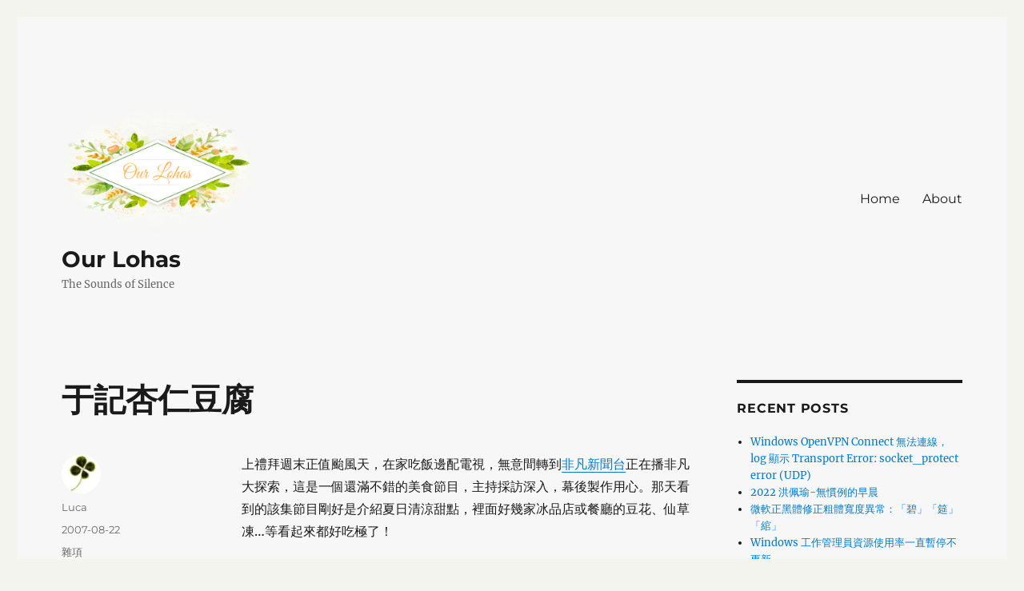

--- FILE ---
content_type: text/html; charset=UTF-8
request_url: https://jecarlu.com/105
body_size: 13402
content:
<!DOCTYPE html>
<html lang="en-US" class="no-js">
<head>
	<meta charset="UTF-8">
	<meta name="viewport" content="width=device-width, initial-scale=1">
	<link rel="profile" href="https://gmpg.org/xfn/11">
		<script type="0358d86014919e73f9ad1161-text/javascript">(function(html){html.className = html.className.replace(/\bno-js\b/,'js')})(document.documentElement);</script>
<title>于記杏仁豆腐 &#8211; Our Lohas</title>
<meta name='robots' content='max-image-preview:large' />
<link rel="alternate" type="application/rss+xml" title="Our Lohas &raquo; Feed" href="https://jecarlu.com/feed" />
<link rel="alternate" type="application/rss+xml" title="Our Lohas &raquo; Comments Feed" href="https://jecarlu.com/comments/feed" />
<link rel="alternate" type="application/rss+xml" title="Our Lohas &raquo; 于記杏仁豆腐 Comments Feed" href="https://jecarlu.com/105/feed" />
<script type="0358d86014919e73f9ad1161-text/javascript">
window._wpemojiSettings = {"baseUrl":"https:\/\/s.w.org\/images\/core\/emoji\/15.0.3\/72x72\/","ext":".png","svgUrl":"https:\/\/s.w.org\/images\/core\/emoji\/15.0.3\/svg\/","svgExt":".svg","source":{"concatemoji":"https:\/\/jecarlu.com\/wp-includes\/js\/wp-emoji-release.min.js?ver=6.6.4"}};
/*! This file is auto-generated */
!function(i,n){var o,s,e;function c(e){try{var t={supportTests:e,timestamp:(new Date).valueOf()};sessionStorage.setItem(o,JSON.stringify(t))}catch(e){}}function p(e,t,n){e.clearRect(0,0,e.canvas.width,e.canvas.height),e.fillText(t,0,0);var t=new Uint32Array(e.getImageData(0,0,e.canvas.width,e.canvas.height).data),r=(e.clearRect(0,0,e.canvas.width,e.canvas.height),e.fillText(n,0,0),new Uint32Array(e.getImageData(0,0,e.canvas.width,e.canvas.height).data));return t.every(function(e,t){return e===r[t]})}function u(e,t,n){switch(t){case"flag":return n(e,"\ud83c\udff3\ufe0f\u200d\u26a7\ufe0f","\ud83c\udff3\ufe0f\u200b\u26a7\ufe0f")?!1:!n(e,"\ud83c\uddfa\ud83c\uddf3","\ud83c\uddfa\u200b\ud83c\uddf3")&&!n(e,"\ud83c\udff4\udb40\udc67\udb40\udc62\udb40\udc65\udb40\udc6e\udb40\udc67\udb40\udc7f","\ud83c\udff4\u200b\udb40\udc67\u200b\udb40\udc62\u200b\udb40\udc65\u200b\udb40\udc6e\u200b\udb40\udc67\u200b\udb40\udc7f");case"emoji":return!n(e,"\ud83d\udc26\u200d\u2b1b","\ud83d\udc26\u200b\u2b1b")}return!1}function f(e,t,n){var r="undefined"!=typeof WorkerGlobalScope&&self instanceof WorkerGlobalScope?new OffscreenCanvas(300,150):i.createElement("canvas"),a=r.getContext("2d",{willReadFrequently:!0}),o=(a.textBaseline="top",a.font="600 32px Arial",{});return e.forEach(function(e){o[e]=t(a,e,n)}),o}function t(e){var t=i.createElement("script");t.src=e,t.defer=!0,i.head.appendChild(t)}"undefined"!=typeof Promise&&(o="wpEmojiSettingsSupports",s=["flag","emoji"],n.supports={everything:!0,everythingExceptFlag:!0},e=new Promise(function(e){i.addEventListener("DOMContentLoaded",e,{once:!0})}),new Promise(function(t){var n=function(){try{var e=JSON.parse(sessionStorage.getItem(o));if("object"==typeof e&&"number"==typeof e.timestamp&&(new Date).valueOf()<e.timestamp+604800&&"object"==typeof e.supportTests)return e.supportTests}catch(e){}return null}();if(!n){if("undefined"!=typeof Worker&&"undefined"!=typeof OffscreenCanvas&&"undefined"!=typeof URL&&URL.createObjectURL&&"undefined"!=typeof Blob)try{var e="postMessage("+f.toString()+"("+[JSON.stringify(s),u.toString(),p.toString()].join(",")+"));",r=new Blob([e],{type:"text/javascript"}),a=new Worker(URL.createObjectURL(r),{name:"wpTestEmojiSupports"});return void(a.onmessage=function(e){c(n=e.data),a.terminate(),t(n)})}catch(e){}c(n=f(s,u,p))}t(n)}).then(function(e){for(var t in e)n.supports[t]=e[t],n.supports.everything=n.supports.everything&&n.supports[t],"flag"!==t&&(n.supports.everythingExceptFlag=n.supports.everythingExceptFlag&&n.supports[t]);n.supports.everythingExceptFlag=n.supports.everythingExceptFlag&&!n.supports.flag,n.DOMReady=!1,n.readyCallback=function(){n.DOMReady=!0}}).then(function(){return e}).then(function(){var e;n.supports.everything||(n.readyCallback(),(e=n.source||{}).concatemoji?t(e.concatemoji):e.wpemoji&&e.twemoji&&(t(e.twemoji),t(e.wpemoji)))}))}((window,document),window._wpemojiSettings);
</script>
<link rel='stylesheet' id='twentysixteen-jetpack-css' href='https://jecarlu.com/wp-content/plugins/jetpack/modules/theme-tools/compat/twentysixteen.css?ver=13.9.1' media='all' />
<style id='wp-emoji-styles-inline-css'>

	img.wp-smiley, img.emoji {
		display: inline !important;
		border: none !important;
		box-shadow: none !important;
		height: 1em !important;
		width: 1em !important;
		margin: 0 0.07em !important;
		vertical-align: -0.1em !important;
		background: none !important;
		padding: 0 !important;
	}
</style>
<link rel='stylesheet' id='wp-block-library-css' href='https://jecarlu.com/wp-includes/css/dist/block-library/style.min.css?ver=6.6.4' media='all' />
<style id='wp-block-library-theme-inline-css'>
.wp-block-audio :where(figcaption){color:#555;font-size:13px;text-align:center}.is-dark-theme .wp-block-audio :where(figcaption){color:#ffffffa6}.wp-block-audio{margin:0 0 1em}.wp-block-code{border:1px solid #ccc;border-radius:4px;font-family:Menlo,Consolas,monaco,monospace;padding:.8em 1em}.wp-block-embed :where(figcaption){color:#555;font-size:13px;text-align:center}.is-dark-theme .wp-block-embed :where(figcaption){color:#ffffffa6}.wp-block-embed{margin:0 0 1em}.blocks-gallery-caption{color:#555;font-size:13px;text-align:center}.is-dark-theme .blocks-gallery-caption{color:#ffffffa6}:root :where(.wp-block-image figcaption){color:#555;font-size:13px;text-align:center}.is-dark-theme :root :where(.wp-block-image figcaption){color:#ffffffa6}.wp-block-image{margin:0 0 1em}.wp-block-pullquote{border-bottom:4px solid;border-top:4px solid;color:currentColor;margin-bottom:1.75em}.wp-block-pullquote cite,.wp-block-pullquote footer,.wp-block-pullquote__citation{color:currentColor;font-size:.8125em;font-style:normal;text-transform:uppercase}.wp-block-quote{border-left:.25em solid;margin:0 0 1.75em;padding-left:1em}.wp-block-quote cite,.wp-block-quote footer{color:currentColor;font-size:.8125em;font-style:normal;position:relative}.wp-block-quote.has-text-align-right{border-left:none;border-right:.25em solid;padding-left:0;padding-right:1em}.wp-block-quote.has-text-align-center{border:none;padding-left:0}.wp-block-quote.is-large,.wp-block-quote.is-style-large,.wp-block-quote.is-style-plain{border:none}.wp-block-search .wp-block-search__label{font-weight:700}.wp-block-search__button{border:1px solid #ccc;padding:.375em .625em}:where(.wp-block-group.has-background){padding:1.25em 2.375em}.wp-block-separator.has-css-opacity{opacity:.4}.wp-block-separator{border:none;border-bottom:2px solid;margin-left:auto;margin-right:auto}.wp-block-separator.has-alpha-channel-opacity{opacity:1}.wp-block-separator:not(.is-style-wide):not(.is-style-dots){width:100px}.wp-block-separator.has-background:not(.is-style-dots){border-bottom:none;height:1px}.wp-block-separator.has-background:not(.is-style-wide):not(.is-style-dots){height:2px}.wp-block-table{margin:0 0 1em}.wp-block-table td,.wp-block-table th{word-break:normal}.wp-block-table :where(figcaption){color:#555;font-size:13px;text-align:center}.is-dark-theme .wp-block-table :where(figcaption){color:#ffffffa6}.wp-block-video :where(figcaption){color:#555;font-size:13px;text-align:center}.is-dark-theme .wp-block-video :where(figcaption){color:#ffffffa6}.wp-block-video{margin:0 0 1em}:root :where(.wp-block-template-part.has-background){margin-bottom:0;margin-top:0;padding:1.25em 2.375em}
</style>
<style id='likecoin-nft-widget-style-inline-css'>
.wp-block-likecoin-nft-widget{padding:2px}

</style>
<style id='likecoin-nft-collect-button-style-inline-css'>
.wp-block-likecoin-nft-collect-button{padding:2px}

</style>
<link rel='stylesheet' id='mediaelement-css' href='https://jecarlu.com/wp-includes/js/mediaelement/mediaelementplayer-legacy.min.css?ver=4.2.17' media='all' />
<link rel='stylesheet' id='wp-mediaelement-css' href='https://jecarlu.com/wp-includes/js/mediaelement/wp-mediaelement.min.css?ver=6.6.4' media='all' />
<style id='jetpack-sharing-buttons-style-inline-css'>
.jetpack-sharing-buttons__services-list{display:flex;flex-direction:row;flex-wrap:wrap;gap:0;list-style-type:none;margin:5px;padding:0}.jetpack-sharing-buttons__services-list.has-small-icon-size{font-size:12px}.jetpack-sharing-buttons__services-list.has-normal-icon-size{font-size:16px}.jetpack-sharing-buttons__services-list.has-large-icon-size{font-size:24px}.jetpack-sharing-buttons__services-list.has-huge-icon-size{font-size:36px}@media print{.jetpack-sharing-buttons__services-list{display:none!important}}.editor-styles-wrapper .wp-block-jetpack-sharing-buttons{gap:0;padding-inline-start:0}ul.jetpack-sharing-buttons__services-list.has-background{padding:1.25em 2.375em}
</style>
<style id='classic-theme-styles-inline-css'>
/*! This file is auto-generated */
.wp-block-button__link{color:#fff;background-color:#32373c;border-radius:9999px;box-shadow:none;text-decoration:none;padding:calc(.667em + 2px) calc(1.333em + 2px);font-size:1.125em}.wp-block-file__button{background:#32373c;color:#fff;text-decoration:none}
</style>
<style id='global-styles-inline-css'>
:root{--wp--preset--aspect-ratio--square: 1;--wp--preset--aspect-ratio--4-3: 4/3;--wp--preset--aspect-ratio--3-4: 3/4;--wp--preset--aspect-ratio--3-2: 3/2;--wp--preset--aspect-ratio--2-3: 2/3;--wp--preset--aspect-ratio--16-9: 16/9;--wp--preset--aspect-ratio--9-16: 9/16;--wp--preset--color--black: #000000;--wp--preset--color--cyan-bluish-gray: #abb8c3;--wp--preset--color--white: #fff;--wp--preset--color--pale-pink: #f78da7;--wp--preset--color--vivid-red: #cf2e2e;--wp--preset--color--luminous-vivid-orange: #ff6900;--wp--preset--color--luminous-vivid-amber: #fcb900;--wp--preset--color--light-green-cyan: #7bdcb5;--wp--preset--color--vivid-green-cyan: #00d084;--wp--preset--color--pale-cyan-blue: #8ed1fc;--wp--preset--color--vivid-cyan-blue: #0693e3;--wp--preset--color--vivid-purple: #9b51e0;--wp--preset--color--dark-gray: #1a1a1a;--wp--preset--color--medium-gray: #686868;--wp--preset--color--light-gray: #e5e5e5;--wp--preset--color--blue-gray: #4d545c;--wp--preset--color--bright-blue: #007acc;--wp--preset--color--light-blue: #9adffd;--wp--preset--color--dark-brown: #402b30;--wp--preset--color--medium-brown: #774e24;--wp--preset--color--dark-red: #640c1f;--wp--preset--color--bright-red: #ff675f;--wp--preset--color--yellow: #ffef8e;--wp--preset--gradient--vivid-cyan-blue-to-vivid-purple: linear-gradient(135deg,rgba(6,147,227,1) 0%,rgb(155,81,224) 100%);--wp--preset--gradient--light-green-cyan-to-vivid-green-cyan: linear-gradient(135deg,rgb(122,220,180) 0%,rgb(0,208,130) 100%);--wp--preset--gradient--luminous-vivid-amber-to-luminous-vivid-orange: linear-gradient(135deg,rgba(252,185,0,1) 0%,rgba(255,105,0,1) 100%);--wp--preset--gradient--luminous-vivid-orange-to-vivid-red: linear-gradient(135deg,rgba(255,105,0,1) 0%,rgb(207,46,46) 100%);--wp--preset--gradient--very-light-gray-to-cyan-bluish-gray: linear-gradient(135deg,rgb(238,238,238) 0%,rgb(169,184,195) 100%);--wp--preset--gradient--cool-to-warm-spectrum: linear-gradient(135deg,rgb(74,234,220) 0%,rgb(151,120,209) 20%,rgb(207,42,186) 40%,rgb(238,44,130) 60%,rgb(251,105,98) 80%,rgb(254,248,76) 100%);--wp--preset--gradient--blush-light-purple: linear-gradient(135deg,rgb(255,206,236) 0%,rgb(152,150,240) 100%);--wp--preset--gradient--blush-bordeaux: linear-gradient(135deg,rgb(254,205,165) 0%,rgb(254,45,45) 50%,rgb(107,0,62) 100%);--wp--preset--gradient--luminous-dusk: linear-gradient(135deg,rgb(255,203,112) 0%,rgb(199,81,192) 50%,rgb(65,88,208) 100%);--wp--preset--gradient--pale-ocean: linear-gradient(135deg,rgb(255,245,203) 0%,rgb(182,227,212) 50%,rgb(51,167,181) 100%);--wp--preset--gradient--electric-grass: linear-gradient(135deg,rgb(202,248,128) 0%,rgb(113,206,126) 100%);--wp--preset--gradient--midnight: linear-gradient(135deg,rgb(2,3,129) 0%,rgb(40,116,252) 100%);--wp--preset--font-size--small: 13px;--wp--preset--font-size--medium: 20px;--wp--preset--font-size--large: 36px;--wp--preset--font-size--x-large: 42px;--wp--preset--spacing--20: 0.44rem;--wp--preset--spacing--30: 0.67rem;--wp--preset--spacing--40: 1rem;--wp--preset--spacing--50: 1.5rem;--wp--preset--spacing--60: 2.25rem;--wp--preset--spacing--70: 3.38rem;--wp--preset--spacing--80: 5.06rem;--wp--preset--shadow--natural: 6px 6px 9px rgba(0, 0, 0, 0.2);--wp--preset--shadow--deep: 12px 12px 50px rgba(0, 0, 0, 0.4);--wp--preset--shadow--sharp: 6px 6px 0px rgba(0, 0, 0, 0.2);--wp--preset--shadow--outlined: 6px 6px 0px -3px rgba(255, 255, 255, 1), 6px 6px rgba(0, 0, 0, 1);--wp--preset--shadow--crisp: 6px 6px 0px rgba(0, 0, 0, 1);}:where(.is-layout-flex){gap: 0.5em;}:where(.is-layout-grid){gap: 0.5em;}body .is-layout-flex{display: flex;}.is-layout-flex{flex-wrap: wrap;align-items: center;}.is-layout-flex > :is(*, div){margin: 0;}body .is-layout-grid{display: grid;}.is-layout-grid > :is(*, div){margin: 0;}:where(.wp-block-columns.is-layout-flex){gap: 2em;}:where(.wp-block-columns.is-layout-grid){gap: 2em;}:where(.wp-block-post-template.is-layout-flex){gap: 1.25em;}:where(.wp-block-post-template.is-layout-grid){gap: 1.25em;}.has-black-color{color: var(--wp--preset--color--black) !important;}.has-cyan-bluish-gray-color{color: var(--wp--preset--color--cyan-bluish-gray) !important;}.has-white-color{color: var(--wp--preset--color--white) !important;}.has-pale-pink-color{color: var(--wp--preset--color--pale-pink) !important;}.has-vivid-red-color{color: var(--wp--preset--color--vivid-red) !important;}.has-luminous-vivid-orange-color{color: var(--wp--preset--color--luminous-vivid-orange) !important;}.has-luminous-vivid-amber-color{color: var(--wp--preset--color--luminous-vivid-amber) !important;}.has-light-green-cyan-color{color: var(--wp--preset--color--light-green-cyan) !important;}.has-vivid-green-cyan-color{color: var(--wp--preset--color--vivid-green-cyan) !important;}.has-pale-cyan-blue-color{color: var(--wp--preset--color--pale-cyan-blue) !important;}.has-vivid-cyan-blue-color{color: var(--wp--preset--color--vivid-cyan-blue) !important;}.has-vivid-purple-color{color: var(--wp--preset--color--vivid-purple) !important;}.has-black-background-color{background-color: var(--wp--preset--color--black) !important;}.has-cyan-bluish-gray-background-color{background-color: var(--wp--preset--color--cyan-bluish-gray) !important;}.has-white-background-color{background-color: var(--wp--preset--color--white) !important;}.has-pale-pink-background-color{background-color: var(--wp--preset--color--pale-pink) !important;}.has-vivid-red-background-color{background-color: var(--wp--preset--color--vivid-red) !important;}.has-luminous-vivid-orange-background-color{background-color: var(--wp--preset--color--luminous-vivid-orange) !important;}.has-luminous-vivid-amber-background-color{background-color: var(--wp--preset--color--luminous-vivid-amber) !important;}.has-light-green-cyan-background-color{background-color: var(--wp--preset--color--light-green-cyan) !important;}.has-vivid-green-cyan-background-color{background-color: var(--wp--preset--color--vivid-green-cyan) !important;}.has-pale-cyan-blue-background-color{background-color: var(--wp--preset--color--pale-cyan-blue) !important;}.has-vivid-cyan-blue-background-color{background-color: var(--wp--preset--color--vivid-cyan-blue) !important;}.has-vivid-purple-background-color{background-color: var(--wp--preset--color--vivid-purple) !important;}.has-black-border-color{border-color: var(--wp--preset--color--black) !important;}.has-cyan-bluish-gray-border-color{border-color: var(--wp--preset--color--cyan-bluish-gray) !important;}.has-white-border-color{border-color: var(--wp--preset--color--white) !important;}.has-pale-pink-border-color{border-color: var(--wp--preset--color--pale-pink) !important;}.has-vivid-red-border-color{border-color: var(--wp--preset--color--vivid-red) !important;}.has-luminous-vivid-orange-border-color{border-color: var(--wp--preset--color--luminous-vivid-orange) !important;}.has-luminous-vivid-amber-border-color{border-color: var(--wp--preset--color--luminous-vivid-amber) !important;}.has-light-green-cyan-border-color{border-color: var(--wp--preset--color--light-green-cyan) !important;}.has-vivid-green-cyan-border-color{border-color: var(--wp--preset--color--vivid-green-cyan) !important;}.has-pale-cyan-blue-border-color{border-color: var(--wp--preset--color--pale-cyan-blue) !important;}.has-vivid-cyan-blue-border-color{border-color: var(--wp--preset--color--vivid-cyan-blue) !important;}.has-vivid-purple-border-color{border-color: var(--wp--preset--color--vivid-purple) !important;}.has-vivid-cyan-blue-to-vivid-purple-gradient-background{background: var(--wp--preset--gradient--vivid-cyan-blue-to-vivid-purple) !important;}.has-light-green-cyan-to-vivid-green-cyan-gradient-background{background: var(--wp--preset--gradient--light-green-cyan-to-vivid-green-cyan) !important;}.has-luminous-vivid-amber-to-luminous-vivid-orange-gradient-background{background: var(--wp--preset--gradient--luminous-vivid-amber-to-luminous-vivid-orange) !important;}.has-luminous-vivid-orange-to-vivid-red-gradient-background{background: var(--wp--preset--gradient--luminous-vivid-orange-to-vivid-red) !important;}.has-very-light-gray-to-cyan-bluish-gray-gradient-background{background: var(--wp--preset--gradient--very-light-gray-to-cyan-bluish-gray) !important;}.has-cool-to-warm-spectrum-gradient-background{background: var(--wp--preset--gradient--cool-to-warm-spectrum) !important;}.has-blush-light-purple-gradient-background{background: var(--wp--preset--gradient--blush-light-purple) !important;}.has-blush-bordeaux-gradient-background{background: var(--wp--preset--gradient--blush-bordeaux) !important;}.has-luminous-dusk-gradient-background{background: var(--wp--preset--gradient--luminous-dusk) !important;}.has-pale-ocean-gradient-background{background: var(--wp--preset--gradient--pale-ocean) !important;}.has-electric-grass-gradient-background{background: var(--wp--preset--gradient--electric-grass) !important;}.has-midnight-gradient-background{background: var(--wp--preset--gradient--midnight) !important;}.has-small-font-size{font-size: var(--wp--preset--font-size--small) !important;}.has-medium-font-size{font-size: var(--wp--preset--font-size--medium) !important;}.has-large-font-size{font-size: var(--wp--preset--font-size--large) !important;}.has-x-large-font-size{font-size: var(--wp--preset--font-size--x-large) !important;}
:where(.wp-block-post-template.is-layout-flex){gap: 1.25em;}:where(.wp-block-post-template.is-layout-grid){gap: 1.25em;}
:where(.wp-block-columns.is-layout-flex){gap: 2em;}:where(.wp-block-columns.is-layout-grid){gap: 2em;}
:root :where(.wp-block-pullquote){font-size: 1.5em;line-height: 1.6;}
</style>
<link rel='stylesheet' id='twentysixteen-fonts-css' href='https://jecarlu.com/wp-content/themes/twentysixteen/fonts/merriweather-plus-montserrat-plus-inconsolata.css?ver=20230328' media='all' />
<link rel='stylesheet' id='genericons-css' href='https://jecarlu.com/wp-content/plugins/jetpack/_inc/genericons/genericons/genericons.css?ver=3.1' media='all' />
<link rel='stylesheet' id='twentysixteen-style-css' href='https://jecarlu.com/wp-content/themes/twentysixteen/style.css?ver=20240716' media='all' />
<style id='twentysixteen-style-inline-css'>

		/* Custom Page Background Color */
		.site {
			background-color: #f7f7f7;
		}

		mark,
		ins,
		button,
		button[disabled]:hover,
		button[disabled]:focus,
		input[type="button"],
		input[type="button"][disabled]:hover,
		input[type="button"][disabled]:focus,
		input[type="reset"],
		input[type="reset"][disabled]:hover,
		input[type="reset"][disabled]:focus,
		input[type="submit"],
		input[type="submit"][disabled]:hover,
		input[type="submit"][disabled]:focus,
		.menu-toggle.toggled-on,
		.menu-toggle.toggled-on:hover,
		.menu-toggle.toggled-on:focus,
		.pagination .prev,
		.pagination .next,
		.pagination .prev:hover,
		.pagination .prev:focus,
		.pagination .next:hover,
		.pagination .next:focus,
		.pagination .nav-links:before,
		.pagination .nav-links:after,
		.widget_calendar tbody a,
		.widget_calendar tbody a:hover,
		.widget_calendar tbody a:focus,
		.page-links a,
		.page-links a:hover,
		.page-links a:focus {
			color: #f7f7f7;
		}

		@media screen and (min-width: 56.875em) {
			.main-navigation ul ul li {
				background-color: #f7f7f7;
			}

			.main-navigation ul ul:after {
				border-top-color: #f7f7f7;
				border-bottom-color: #f7f7f7;
			}
		}
	
</style>
<link rel='stylesheet' id='twentysixteen-block-style-css' href='https://jecarlu.com/wp-content/themes/twentysixteen/css/blocks.css?ver=20240117' media='all' />
<!--[if lt IE 10]>
<link rel='stylesheet' id='twentysixteen-ie-css' href='https://jecarlu.com/wp-content/themes/twentysixteen/css/ie.css?ver=20170530' media='all' />
<![endif]-->
<!--[if lt IE 9]>
<link rel='stylesheet' id='twentysixteen-ie8-css' href='https://jecarlu.com/wp-content/themes/twentysixteen/css/ie8.css?ver=20170530' media='all' />
<![endif]-->
<!--[if lt IE 8]>
<link rel='stylesheet' id='twentysixteen-ie7-css' href='https://jecarlu.com/wp-content/themes/twentysixteen/css/ie7.css?ver=20170530' media='all' />
<![endif]-->
<!--[if lt IE 9]>
<script src="https://jecarlu.com/wp-content/themes/twentysixteen/js/html5.js?ver=3.7.3" id="twentysixteen-html5-js"></script>
<![endif]-->
<script src="https://jecarlu.com/wp-includes/js/jquery/jquery.min.js?ver=3.7.1" id="jquery-core-js" type="0358d86014919e73f9ad1161-text/javascript"></script>
<script src="https://jecarlu.com/wp-includes/js/jquery/jquery-migrate.min.js?ver=3.4.1" id="jquery-migrate-js" type="0358d86014919e73f9ad1161-text/javascript"></script>
<script id="twentysixteen-script-js-extra" type="0358d86014919e73f9ad1161-text/javascript">
var screenReaderText = {"expand":"expand child menu","collapse":"collapse child menu"};
</script>
<script src="https://jecarlu.com/wp-content/themes/twentysixteen/js/functions.js?ver=20230629" id="twentysixteen-script-js" defer data-wp-strategy="defer" type="0358d86014919e73f9ad1161-text/javascript"></script>
<link rel="https://api.w.org/" href="https://jecarlu.com/wp-json/" /><link rel="alternate" title="JSON" type="application/json" href="https://jecarlu.com/wp-json/wp/v2/posts/105" /><link rel="EditURI" type="application/rsd+xml" title="RSD" href="https://jecarlu.com/xmlrpc.php?rsd" />
<meta name="generator" content="WordPress 6.6.4" />
<link rel="canonical" href="https://jecarlu.com/105" />
<link rel='shortlink' href='https://jecarlu.com/?p=105' />
<link rel="alternate" title="oEmbed (JSON)" type="application/json+oembed" href="https://jecarlu.com/wp-json/oembed/1.0/embed?url=https%3A%2F%2Fjecarlu.com%2F105" />
<link rel="alternate" title="oEmbed (XML)" type="text/xml+oembed" href="https://jecarlu.com/wp-json/oembed/1.0/embed?url=https%3A%2F%2Fjecarlu.com%2F105&#038;format=xml" />
<!-- Google tag (gtag.js) -->
<script async src="https://www.googletagmanager.com/gtag/js?id=G-355Q63PLM1" type="0358d86014919e73f9ad1161-text/javascript"></script>
<script type="0358d86014919e73f9ad1161-text/javascript">
  window.dataLayer = window.dataLayer || [];
  function gtag(){dataLayer.push(arguments);}
  gtag('js', new Date());

  gtag('config', 'G-355Q63PLM1');
</script><meta name="likecoin:liker-id" content="luca666"><meta name="likecoin:wallet" content="cosmos1yt4jzpkljew74ylyuyglpkzx0scvf5ws52gdce"><style>.recentcomments a{display:inline !important;padding:0 !important;margin:0 !important;}</style><style id="custom-background-css">
body.custom-background { background-color: #f4f4ee; }
</style>
	</head>

<body class="post-template-default single single-post postid-105 single-format-standard custom-background wp-custom-logo wp-embed-responsive group-blog">
<div id="page" class="site">
	<div class="site-inner">
		<a class="skip-link screen-reader-text" href="#content">
			Skip to content		</a>

		<header id="masthead" class="site-header">
			<div class="site-header-main">
				<div class="site-branding">
					<a href="https://jecarlu.com/" class="custom-logo-link" rel="home"><img width="600" height="400" src="https://jecarlu.com/wp-content/uploads/2016/06/ourlohas.png" class="custom-logo" alt="Our Lohas" decoding="async" fetchpriority="high" srcset="https://jecarlu.com/wp-content/uploads/2016/06/ourlohas.png 600w, https://jecarlu.com/wp-content/uploads/2016/06/ourlohas-300x200.png 300w" sizes="(max-width: 709px) 85vw, (max-width: 909px) 67vw, (max-width: 984px) 61vw, (max-width: 1362px) 45vw, 600px" /></a>
											<p class="site-title"><a href="https://jecarlu.com/" rel="home">Our Lohas</a></p>
												<p class="site-description">The Sounds of Silence</p>
									</div><!-- .site-branding -->

									<button id="menu-toggle" class="menu-toggle">Menu</button>

					<div id="site-header-menu" class="site-header-menu">
													<nav id="site-navigation" class="main-navigation" aria-label="Primary Menu">
								<div class="menu-mainmenu-container"><ul id="menu-mainmenu" class="primary-menu"><li id="menu-item-420" class="menu-item menu-item-type-custom menu-item-object-custom menu-item-home menu-item-420"><a href="https://jecarlu.com/">Home</a></li>
<li id="menu-item-421" class="menu-item menu-item-type-post_type menu-item-object-page menu-item-421"><a href="https://jecarlu.com/about">About</a></li>
</ul></div>							</nav><!-- .main-navigation -->
						
											</div><!-- .site-header-menu -->
							</div><!-- .site-header-main -->

					</header><!-- .site-header -->

		<div id="content" class="site-content">

<div id="primary" class="content-area">
	<main id="main" class="site-main">
		
<article id="post-105" class="post-105 post type-post status-publish format-standard hentry category-miscellaneous">
	<header class="entry-header">
		<h1 class="entry-title">于記杏仁豆腐</h1>	</header><!-- .entry-header -->

	
	
	<div class="entry-content">
		<p>上禮拜週末正值颱風天，在家吃飯邊配電視，無意間轉到<a href="http://www.ustv.com.tw/">非凡新聞台</a>正在播非凡大探索，這是一個還滿不錯的美食節目，主持採訪深入，幕後製作用心。那天看到的該集節目剛好是介紹夏日清涼甜點，裡面好幾家冰品店或餐廳的豆花、仙草凍…等看起來都好吃極了！<br />
<span id="more-105"></span></p>
<p>其中有一家『于記杏仁豆腐』的杏仁豆腐，感覺似乎滑嫩細緻、入口即化，彷彿螢幕會傳來濃郁杏仁香一般，讓人忍不住就想買個幾碗回家享受，可惜店家遠在台北，難有機會品嚐，只得望電視興嘆，望部落格止渴了，有空到台北的話，絕對要記得前去大快朵頤一番！</p>
<ul>
相關資訊：</p>
<li>店名：于記杏仁豆腐</li>
<li>電話：23701998</li>
<li>地址：台北市衡陽路101號</li>
<li>營業時間：10:00&#8211;21:00</li>
<li>店組長：王靜慧</li>
<li>推薦：杏仁豆腐(43元)、招牌杏仁雪花冰(65元)、杏仁玉豆腐(32元)</li>
</ul>
<hr/>
<ul>
相關連結：</p>
<li><a href="http://www.ustv.com.tw/viewforum.php?f=33">非凡大探索介紹店家整理</a></li>
<li><a href="http://www.ustv.com.tw/viewtopic.php?t=14508">8/11店家資料(夏日涼點)[精華]</a></li>
<li><a href="https://fannyat.blogspot.com/2007/06/blog-post.html">【 下午茶 】于記杏仁豆腐</a> by 妮妮</li>
<li><a href="http://blog.yam.com/charles0714/article/5245558">【美食特搜隊】台灣道地甜品小吃．于記&#8211;杏仁豆腐</a> by 查理王</li>
<li><a href="http://blog.yam.com/cat108/article/6677421">【美食】于記杏仁豆腐</a> by 貓在家裡</li>
<li><a href="http://www.wretch.cc/blog/amykaku&#038;article_id=5458280">[食記] 于記杏仁豆腐‧杏仁雪花冰</a> by amykaku</li>
<li><a href="http://www.wretch.cc/blog/ppage&#038;article_id=3915037">[冰品]于記杏仁豆腐</a> by page12</li>
<li><a href="https://u8930043.blogspot.com/2007/04/blog-post_29.html">于記杏仁豆腐－招牌杏仁燒</a> by 諶峷頵</li>
</ul>
<figure class="likecoin-embed likecoin-button"><iframe scrolling="no" frameborder="0" style="height:212px;width: 360px;" src="https://button.like.co/in/embed/luca666/button?type=wp&integration=wordpress_plugin&referrer=https%3A%2F%2Fjecarlu.com%2F105"></iframe></figure><div class='yarpp yarpp-related yarpp-related-website yarpp-related-none yarpp-template-list'>
<hr /><p>沒有相關文章。</p>
</div>
	</div><!-- .entry-content -->

	<footer class="entry-footer">
		<span class="byline"><span class="author vcard"><img alt='' src='https://secure.gravatar.com/avatar/4ffbd6e31b1685ef756cba0a999dadb1?s=49&#038;d=mm&#038;r=g' srcset='https://secure.gravatar.com/avatar/4ffbd6e31b1685ef756cba0a999dadb1?s=98&#038;d=mm&#038;r=g 2x' class='avatar avatar-49 photo' height='49' width='49' decoding='async'/><span class="screen-reader-text">Author </span> <a class="url fn n" href="https://jecarlu.com/author/admin">Luca</a></span></span><span class="posted-on"><span class="screen-reader-text">Posted on </span><a href="https://jecarlu.com/105" rel="bookmark"><time class="entry-date published" datetime="2007-08-22T21:51:09+08:00">2007-08-22</time><time class="updated" datetime="2007-11-12T18:31:59+08:00">2007-11-12</time></a></span><span class="cat-links"><span class="screen-reader-text">Categories </span><a href="https://jecarlu.com/category/miscellaneous" rel="category tag">雜項</a></span>			</footer><!-- .entry-footer -->
</article><!-- #post-105 -->

<div id="comments" class="comments-area">

			<h2 class="comments-title">
			4 thoughts on &ldquo;于記杏仁豆腐&rdquo;		</h2>

		
		<ol class="comment-list">
					<li id="comment-1601" class="comment even thread-even depth-1">
			<article id="div-comment-1601" class="comment-body">
				<footer class="comment-meta">
					<div class="comment-author vcard">
						<img alt='' src='https://secure.gravatar.com/avatar/99cc3017e22df82c643fa5ec977159dd?s=42&#038;d=mm&#038;r=g' srcset='https://secure.gravatar.com/avatar/99cc3017e22df82c643fa5ec977159dd?s=84&#038;d=mm&#038;r=g 2x' class='avatar avatar-42 photo' height='42' width='42' decoding='async'/>						<b class="fn">王靜慧</b> <span class="says">says:</span>					</div><!-- .comment-author -->

					<div class="comment-metadata">
						<a href="https://jecarlu.com/105#comment-1601"><time datetime="2007-11-11T12:41:46+08:00">2007-11-11 at 12:41 pm</time></a>					</div><!-- .comment-metadata -->

									</footer><!-- .comment-meta -->

				<div class="comment-content">
					<p>如果太遠我們可以提供宅配服務阿！<br />
貨到付款也可&#8230;<br />
這樣你就可以吃到我們家好吃的杏仁豆腐了^^</p>
				</div><!-- .comment-content -->

							</article><!-- .comment-body -->
		</li><!-- #comment-## -->
		<li id="comment-1607" class="comment byuser comment-author-admin bypostauthor odd alt thread-odd thread-alt depth-1">
			<article id="div-comment-1607" class="comment-body">
				<footer class="comment-meta">
					<div class="comment-author vcard">
						<img alt='' src='https://secure.gravatar.com/avatar/4ffbd6e31b1685ef756cba0a999dadb1?s=42&#038;d=mm&#038;r=g' srcset='https://secure.gravatar.com/avatar/4ffbd6e31b1685ef756cba0a999dadb1?s=84&#038;d=mm&#038;r=g 2x' class='avatar avatar-42 photo' height='42' width='42' decoding='async'/>						<b class="fn"><a href="https://jecarlu.com" class="url" rel="ugc">Yarak</a></b> <span class="says">says:</span>					</div><!-- .comment-author -->

					<div class="comment-metadata">
						<a href="https://jecarlu.com/105#comment-1607"><time datetime="2007-11-12T18:26:43+08:00">2007-11-12 at 6:26 pm</time></a>					</div><!-- .comment-metadata -->

									</footer><!-- .comment-meta -->

				<div class="comment-content">
					<p>噗！差點沒把含在口中的水給噴出來，沒想到店長大駕光臨耶～<br />
不過，住在中部也可以宅配嗎？</p>
<p>上個月去台北剛好有人招待于記杏仁豆腐，<br />
回來之後一直念念不忘啊…</p>
				</div><!-- .comment-content -->

							</article><!-- .comment-body -->
		</li><!-- #comment-## -->
		<li id="comment-1608" class="comment even thread-even depth-1">
			<article id="div-comment-1608" class="comment-body">
				<footer class="comment-meta">
					<div class="comment-author vcard">
						<img alt='' src='https://secure.gravatar.com/avatar/99cc3017e22df82c643fa5ec977159dd?s=42&#038;d=mm&#038;r=g' srcset='https://secure.gravatar.com/avatar/99cc3017e22df82c643fa5ec977159dd?s=84&#038;d=mm&#038;r=g 2x' class='avatar avatar-42 photo' height='42' width='42' loading='lazy' decoding='async'/>						<b class="fn">王靜慧</b> <span class="says">says:</span>					</div><!-- .comment-author -->

					<div class="comment-metadata">
						<a href="https://jecarlu.com/105#comment-1608"><time datetime="2007-11-12T20:16:11+08:00">2007-11-12 at 8:16 pm</time></a>					</div><!-- .comment-metadata -->

									</footer><!-- .comment-meta -->

				<div class="comment-content">
					<p>我不是店長啦&#8230;<br />
只上上了電視，然後升上組長而已..<br />
當然可以阿，不過運費和箱子費是自付喔！<br />
大約是200多..打這支電話就可以幫你宅配了2756-5395<br />
我是在西門店上班..不過可惜宅配不能宅配雪花冰，<br />
不然妳真的可以試試看我們家的雪花冰..有空上來台北在來吃吃看吧！<br />
我們的杏仁真的很棒喔！^^</p>
				</div><!-- .comment-content -->

							</article><!-- .comment-body -->
		</li><!-- #comment-## -->
		<li id="comment-1612" class="comment byuser comment-author-admin bypostauthor odd alt thread-odd thread-alt depth-1">
			<article id="div-comment-1612" class="comment-body">
				<footer class="comment-meta">
					<div class="comment-author vcard">
						<img alt='' src='https://secure.gravatar.com/avatar/4ffbd6e31b1685ef756cba0a999dadb1?s=42&#038;d=mm&#038;r=g' srcset='https://secure.gravatar.com/avatar/4ffbd6e31b1685ef756cba0a999dadb1?s=84&#038;d=mm&#038;r=g 2x' class='avatar avatar-42 photo' height='42' width='42' loading='lazy' decoding='async'/>						<b class="fn"><a href="https://jecarlu.com" class="url" rel="ugc">Yarak</a></b> <span class="says">says:</span>					</div><!-- .comment-author -->

					<div class="comment-metadata">
						<a href="https://jecarlu.com/105#comment-1612"><time datetime="2007-11-14T10:51:50+08:00">2007-11-14 at 10:51 am</time></a>					</div><!-- .comment-metadata -->

									</footer><!-- .comment-meta -->

				<div class="comment-content">
					<p>原來如此啊～<br />
那我有機會一定上門光顧低～<br />
^^</p>
				</div><!-- .comment-content -->

							</article><!-- .comment-body -->
		</li><!-- #comment-## -->
		</ol><!-- .comment-list -->

		
	
		<p class="no-comments">Comments are closed.</p>
	
	
</div><!-- .comments-area -->

	<nav class="navigation post-navigation" aria-label="Posts">
		<h2 class="screen-reader-text">Post navigation</h2>
		<div class="nav-links"><div class="nav-previous"><a href="https://jecarlu.com/104" rel="prev"><span class="meta-nav" aria-hidden="true">Previous</span> <span class="screen-reader-text">Previous post:</span> <span class="post-title">yam 天空部落的 BlogLive</span></a></div><div class="nav-next"><a href="https://jecarlu.com/106" rel="next"><span class="meta-nav" aria-hidden="true">Next</span> <span class="screen-reader-text">Next post:</span> <span class="post-title">張建銘 復出尋找球感</span></a></div></div>
	</nav>
	</main><!-- .site-main -->

	
</div><!-- .content-area -->


	<aside id="secondary" class="sidebar widget-area">
		
		<section id="recent-posts-2" class="widget widget_recent_entries">
		<h2 class="widget-title">Recent Posts</h2><nav aria-label="Recent Posts">
		<ul>
											<li>
					<a href="https://jecarlu.com/496">Windows OpenVPN Connect 無法連線，log 顯示 Transport Error: socket_protect error (UDP)</a>
									</li>
											<li>
					<a href="https://jecarlu.com/491">2022 洪佩瑜-無慣例的早晨</a>
									</li>
											<li>
					<a href="https://jecarlu.com/490">微軟正黑體修正粗體寬度異常：「碧」「筵」「綰」</a>
									</li>
											<li>
					<a href="https://jecarlu.com/480">Windows 工作管理員資源使用率一直暫停不更新</a>
									</li>
											<li>
					<a href="https://jecarlu.com/479">心鮮好素集有機超市 / VEGUE organic supermarket &#8211; Hemei, Changhua County</a>
									</li>
											<li>
					<a href="https://jecarlu.com/478">Google 表單取得 forms.gle 短網址</a>
									</li>
											<li>
					<a href="https://jecarlu.com/477">2020/2021 線上免費演唱會</a>
									</li>
											<li>
					<a href="https://jecarlu.com/476">2020 法網男單冠軍：Rafael Nadal</a>
									</li>
											<li>
					<a href="https://jecarlu.com/475">2020 金曲獎入圍及得獎名單</a>
									</li>
											<li>
					<a href="https://jecarlu.com/473">ELK 駝鹿餐廳 / ELK American Restaurant &#8211; Shulin, New Taipei City</a>
									</li>
											<li>
					<a href="https://jecarlu.com/471">Outlook 如何知道某一封 email 存在哪個資料夾</a>
									</li>
											<li>
					<a href="https://jecarlu.com/453">蛋奶樹蔬食餐廳食記 My visit to &#8220;Egg Milk Tree&#8221; &#8211; a Vegan/Vegetarian Restaurant</a>
									</li>
											<li>
					<a href="https://jecarlu.com/452">如何在 Google 試算表 Sheets 插入多行或多列？</a>
									</li>
											<li>
					<a href="https://jecarlu.com/430">php 函式 imagecolorallocate() 無法顯示正確的顏色？</a>
									</li>
											<li>
					<a href="https://jecarlu.com/426">2016 金曲獎入圍及得獎名單</a>
									</li>
					</ul>

		</nav></section><section id="recent-comments-2" class="widget widget_recent_comments"><h2 class="widget-title">Recent Comments</h2><nav aria-label="Recent Comments"><ul id="recentcomments"><li class="recentcomments"><span class="comment-author-link"><a href="https://jecarlu.com/121" class="url" rel="ugc">2007 美網公開賽落幕 | yarak</a></span> on <a href="https://jecarlu.com/120/comment-page-1#comment-6536">王建民 18 勝皇家</a></li><li class="recentcomments"><span class="comment-author-link"><a href="https://jecarlu.com/243" class="url" rel="ugc">Last.fm Best of 2009 年度收聽排行榜 | yarak</a></span> on <a href="https://jecarlu.com/180/comment-page-1#comment-6535">Last.fm Best of 2008 最多人收聽的專輯是…</a></li><li class="recentcomments"><span class="comment-author-link"><a href="http://chenzuoxun2011yanchanghui.20122011.org/%e9%99%b3%e5%a5%95%e8%bf%852011%e6%bc%94%e5%94%b1%e6%9c%83/" class="url" rel="ugc external nofollow">陳奕迅2011演唱會 - 陳奕迅2011演唱會</a></span> on <a href="https://jecarlu.com/268/comment-page-1#comment-6096">陳奕迅 2011 台灣演唱會終於來啦！</a></li><li class="recentcomments"><span class="comment-author-link">Alexia</span> on <a href="https://jecarlu.com/144/comment-page-1#comment-2334">關於 last.fm Widgets 詳細教學</a></li><li class="recentcomments"><span class="comment-author-link"><a href="https://jecarlu.com" class="url" rel="ugc">Yarak</a></span> on <a href="https://jecarlu.com/144/comment-page-1#comment-2326">關於 last.fm Widgets 詳細教學</a></li><li class="recentcomments"><span class="comment-author-link"><a href="https://jecarlu.com/174" class="url" rel="ugc">2008 澳網 Tsonga 與 Djokovic 爭冠 + [:: yarak]</a></span> on <a href="https://jecarlu.com/121/comment-page-1#comment-2325">2007 美網公開賽落幕</a></li><li class="recentcomments"><span class="comment-author-link">Alexia</span> on <a href="https://jecarlu.com/144/comment-page-1#comment-2323">關於 last.fm Widgets 詳細教學</a></li><li class="recentcomments"><span class="comment-author-link"><a href="https://jecarlu.com/172" class="url" rel="ugc">2008 奧運資格賽 中華隊 60 人 觀察名單 + [:: yarak]</a></span> on <a href="https://jecarlu.com/149/comment-page-1#comment-2307">2007 亞錦賽 30 人名單</a></li><li class="recentcomments"><span class="comment-author-link"><a href="https://jecarlu.com/172" class="url" rel="ugc">2008 奧運資格賽 中華隊 60 人 觀察名單 + [:: yarak]</a></span> on <a href="https://jecarlu.com/132/comment-page-1#comment-2306">2007 世界盃 24 人 &#038; 亞錦賽 60 人</a></li><li class="recentcomments"><span class="comment-author-link">At x</span> on <a href="https://jecarlu.com/131/comment-page-1#comment-2302">更多的 Sony Ericsson W910i</a></li></ul></nav></section><section id="categories-300004492" class="widget widget_categories"><h2 class="widget-title">Categories</h2><nav aria-label="Categories">
			<ul>
					<li class="cat-item cat-item-12"><a href="https://jecarlu.com/category/shots-life">shots / life</a> (3)
</li>
	<li class="cat-item cat-item-2"><a href="https://jecarlu.com/category/wordpress">WordPress</a> (11)
</li>
	<li class="cat-item cat-item-46"><a href="https://jecarlu.com/category/%e5%81%a5%e5%ba%b7-%e4%bf%9d%e9%a4%8a">健康 / 保養</a> (2)
</li>
	<li class="cat-item cat-item-4"><a href="https://jecarlu.com/category/3c">數位3C</a> (10)
</li>
	<li class="cat-item cat-item-8"><a href="https://jecarlu.com/category/entertainment">視聽娛樂</a> (35)
</li>
	<li class="cat-item cat-item-7"><a href="https://jecarlu.com/category/sports">運動</a> (55)
</li>
	<li class="cat-item cat-item-1"><a href="https://jecarlu.com/category/miscellaneous">雜項</a> (15)
</li>
	<li class="cat-item cat-item-3"><a href="https://jecarlu.com/category/computer">電腦網路資訊</a> (80)
</li>
			</ul>

			</nav></section><section id="tag_cloud-2" class="widget widget_tag_cloud"><h2 class="widget-title">Tags</h2><nav aria-label="Tags"><div class="tagcloud"><ul class='wp-tag-cloud' role='list'>
	<li><a href="https://jecarlu.com/tag/allmusic" class="tag-cloud-link tag-link-32 tag-link-position-1" style="font-size: 1em;">Allmusic</a></li>
	<li><a href="https://jecarlu.com/tag/android" class="tag-cloud-link tag-link-20 tag-link-position-2" style="font-size: 1em;">Android</a></li>
	<li><a href="https://jecarlu.com/tag/browser" class="tag-cloud-link tag-link-23 tag-link-position-3" style="font-size: 1em;">browser</a></li>
	<li><a href="https://jecarlu.com/tag/doodle" class="tag-cloud-link tag-link-11 tag-link-position-4" style="font-size: 1em;">doodle</a></li>
	<li><a href="https://jecarlu.com/tag/e-pl2" class="tag-cloud-link tag-link-13 tag-link-position-5" style="font-size: 1em;">E-PL2</a></li>
	<li><a href="https://jecarlu.com/tag/gmail" class="tag-cloud-link tag-link-10 tag-link-position-6" style="font-size: 1em;">Gmail</a></li>
	<li><a href="https://jecarlu.com/tag/google" class="tag-cloud-link tag-link-9 tag-link-position-7" style="font-size: 1em;">Google</a></li>
	<li><a href="https://jecarlu.com/tag/iis" class="tag-cloud-link tag-link-39 tag-link-position-8" style="font-size: 1em;">IIS</a></li>
	<li><a href="https://jecarlu.com/tag/internet-explorer" class="tag-cloud-link tag-link-26 tag-link-position-9" style="font-size: 1em;">Internet Explorer</a></li>
	<li><a href="https://jecarlu.com/tag/last-fm" class="tag-cloud-link tag-link-21 tag-link-position-10" style="font-size: 1em;">Last.fm</a></li>
	<li><a href="https://jecarlu.com/tag/mlb" class="tag-cloud-link tag-link-33 tag-link-position-11" style="font-size: 1em;">MLB</a></li>
	<li><a href="https://jecarlu.com/tag/music" class="tag-cloud-link tag-link-34 tag-link-position-12" style="font-size: 1em;">music</a></li>
	<li><a href="https://jecarlu.com/tag/nadal" class="tag-cloud-link tag-link-15 tag-link-position-13" style="font-size: 1em;">Nadal</a></li>
	<li><a href="https://jecarlu.com/tag/office" class="tag-cloud-link tag-link-48 tag-link-position-14" style="font-size: 1em;">office</a></li>
	<li><a href="https://jecarlu.com/tag/openvpn" class="tag-cloud-link tag-link-61 tag-link-position-15" style="font-size: 1em;">OpenVPN</a></li>
	<li><a href="https://jecarlu.com/tag/opera" class="tag-cloud-link tag-link-22 tag-link-position-16" style="font-size: 1em;">Opera</a></li>
	<li><a href="https://jecarlu.com/tag/outlook" class="tag-cloud-link tag-link-49 tag-link-position-17" style="font-size: 1em;">outlook</a></li>
	<li><a href="https://jecarlu.com/tag/photoshop" class="tag-cloud-link tag-link-31 tag-link-position-18" style="font-size: 1em;">Photoshop</a></li>
	<li><a href="https://jecarlu.com/tag/php" class="tag-cloud-link tag-link-36 tag-link-position-19" style="font-size: 1em;">php</a></li>
	<li><a href="https://jecarlu.com/tag/restaurant" class="tag-cloud-link tag-link-51 tag-link-position-20" style="font-size: 1em;">restaurant</a></li>
	<li><a href="https://jecarlu.com/tag/sublime-text" class="tag-cloud-link tag-link-44 tag-link-position-21" style="font-size: 1em;">Sublime Text</a></li>
	<li><a href="https://jecarlu.com/tag/vegetarian" class="tag-cloud-link tag-link-50 tag-link-position-22" style="font-size: 1em;">vegetarian</a></li>
	<li><a href="https://jecarlu.com/tag/wii" class="tag-cloud-link tag-link-27 tag-link-position-23" style="font-size: 1em;">Wii</a></li>
	<li><a href="https://jecarlu.com/tag/windows" class="tag-cloud-link tag-link-38 tag-link-position-24" style="font-size: 1em;">Windows</a></li>
	<li><a href="https://jecarlu.com/tag/wordpress" class="tag-cloud-link tag-link-43 tag-link-position-25" style="font-size: 1em;">WordPress</a></li>
	<li><a href="https://jecarlu.com/tag/%e4%b8%ad%e8%8f%af%e8%81%b7%e6%a3%92" class="tag-cloud-link tag-link-24 tag-link-position-26" style="font-size: 1em;">中華職棒</a></li>
	<li><a href="https://jecarlu.com/tag/%e5%80%aa%e5%ae%89%e6%9d%b1" class="tag-cloud-link tag-link-42 tag-link-position-27" style="font-size: 1em;">倪安東</a></li>
	<li><a href="https://jecarlu.com/tag/%e5%a5%a7%e9%81%8b" class="tag-cloud-link tag-link-30 tag-link-position-28" style="font-size: 1em;">奧運</a></li>
	<li><a href="https://jecarlu.com/tag/%e6%9e%97%e5%ae%a5%e5%98%89" class="tag-cloud-link tag-link-14 tag-link-position-29" style="font-size: 1em;">林宥嘉</a></li>
	<li><a href="https://jecarlu.com/tag/%e6%a3%92%e7%90%83" class="tag-cloud-link tag-link-28 tag-link-position-30" style="font-size: 1em;">棒球</a></li>
	<li><a href="https://jecarlu.com/tag/%e6%b3%95%e7%b6%b2" class="tag-cloud-link tag-link-17 tag-link-position-31" style="font-size: 1em;">法網</a></li>
	<li><a href="https://jecarlu.com/tag/%e6%b4%aa%e4%bd%a9%e7%91%9c" class="tag-cloud-link tag-link-52 tag-link-position-32" style="font-size: 1em;">洪佩瑜</a></li>
	<li><a href="https://jecarlu.com/tag/%e6%be%b3%e7%b6%b2" class="tag-cloud-link tag-link-25 tag-link-position-33" style="font-size: 1em;">澳網</a></li>
	<li><a href="https://jecarlu.com/tag/%e7%8e%8b%e5%bb%ba%e6%b0%91" class="tag-cloud-link tag-link-35 tag-link-position-34" style="font-size: 1em;">王建民</a></li>
	<li><a href="https://jecarlu.com/tag/%e7%b6%b2%e7%90%83" class="tag-cloud-link tag-link-29 tag-link-position-35" style="font-size: 1em;">網球</a></li>
	<li><a href="https://jecarlu.com/tag/%e7%be%8e%e7%b6%b2" class="tag-cloud-link tag-link-37 tag-link-position-36" style="font-size: 1em;">美網</a></li>
	<li><a href="https://jecarlu.com/tag/%e9%87%91%e6%9b%b2%e7%8d%8e" class="tag-cloud-link tag-link-18 tag-link-position-37" style="font-size: 1em;">金曲獎</a></li>
	<li><a href="https://jecarlu.com/tag/%e9%98%b2%e6%9b%ac" class="tag-cloud-link tag-link-47 tag-link-position-38" style="font-size: 1em;">防曬</a></li>
	<li><a href="https://jecarlu.com/tag/%e9%99%b3%e5%a5%95%e8%bf%85" class="tag-cloud-link tag-link-19 tag-link-position-39" style="font-size: 1em;">陳奕迅</a></li>
</ul>
</div>
</nav></section><section id="archives-2" class="widget widget_archive"><h2 class="widget-title">Archives</h2>		<label class="screen-reader-text" for="archives-dropdown-2">Archives</label>
		<select id="archives-dropdown-2" name="archive-dropdown">
			
			<option value="">Select Month</option>
				<option value='https://jecarlu.com/date/2023/03'> March 2023 &nbsp;(1)</option>
	<option value='https://jecarlu.com/date/2023/02'> February 2023 &nbsp;(2)</option>
	<option value='https://jecarlu.com/date/2020/12'> December 2020 &nbsp;(1)</option>
	<option value='https://jecarlu.com/date/2020/11'> November 2020 &nbsp;(1)</option>
	<option value='https://jecarlu.com/date/2020/10'> October 2020 &nbsp;(4)</option>
	<option value='https://jecarlu.com/date/2020/09'> September 2020 &nbsp;(1)</option>
	<option value='https://jecarlu.com/date/2020/07'> July 2020 &nbsp;(1)</option>
	<option value='https://jecarlu.com/date/2016/12'> December 2016 &nbsp;(1)</option>
	<option value='https://jecarlu.com/date/2016/11'> November 2016 &nbsp;(1)</option>
	<option value='https://jecarlu.com/date/2016/06'> June 2016 &nbsp;(2)</option>
	<option value='https://jecarlu.com/date/2016/05'> May 2016 &nbsp;(2)</option>
	<option value='https://jecarlu.com/date/2015/07'> July 2015 &nbsp;(2)</option>
	<option value='https://jecarlu.com/date/2012/07'> July 2012 &nbsp;(3)</option>
	<option value='https://jecarlu.com/date/2012/06'> June 2012 &nbsp;(3)</option>
	<option value='https://jecarlu.com/date/2011/10'> October 2011 &nbsp;(1)</option>
	<option value='https://jecarlu.com/date/2010/10'> October 2010 &nbsp;(1)</option>
	<option value='https://jecarlu.com/date/2010/09'> September 2010 &nbsp;(1)</option>
	<option value='https://jecarlu.com/date/2010/08'> August 2010 &nbsp;(1)</option>
	<option value='https://jecarlu.com/date/2010/06'> June 2010 &nbsp;(1)</option>
	<option value='https://jecarlu.com/date/2010/03'> March 2010 &nbsp;(1)</option>
	<option value='https://jecarlu.com/date/2010/02'> February 2010 &nbsp;(1)</option>
	<option value='https://jecarlu.com/date/2010/01'> January 2010 &nbsp;(1)</option>
	<option value='https://jecarlu.com/date/2009/12'> December 2009 &nbsp;(1)</option>
	<option value='https://jecarlu.com/date/2009/11'> November 2009 &nbsp;(1)</option>
	<option value='https://jecarlu.com/date/2009/10'> October 2009 &nbsp;(1)</option>
	<option value='https://jecarlu.com/date/2009/09'> September 2009 &nbsp;(1)</option>
	<option value='https://jecarlu.com/date/2009/08'> August 2009 &nbsp;(1)</option>
	<option value='https://jecarlu.com/date/2009/07'> July 2009 &nbsp;(1)</option>
	<option value='https://jecarlu.com/date/2008/12'> December 2008 &nbsp;(1)</option>
	<option value='https://jecarlu.com/date/2008/01'> January 2008 &nbsp;(11)</option>
	<option value='https://jecarlu.com/date/2007/12'> December 2007 &nbsp;(12)</option>
	<option value='https://jecarlu.com/date/2007/11'> November 2007 &nbsp;(12)</option>
	<option value='https://jecarlu.com/date/2007/10'> October 2007 &nbsp;(10)</option>
	<option value='https://jecarlu.com/date/2007/09'> September 2007 &nbsp;(18)</option>
	<option value='https://jecarlu.com/date/2007/08'> August 2007 &nbsp;(15)</option>
	<option value='https://jecarlu.com/date/2007/07'> July 2007 &nbsp;(11)</option>
	<option value='https://jecarlu.com/date/2007/06'> June 2007 &nbsp;(10)</option>
	<option value='https://jecarlu.com/date/2007/05'> May 2007 &nbsp;(25)</option>
	<option value='https://jecarlu.com/date/2007/04'> April 2007 &nbsp;(23)</option>
	<option value='https://jecarlu.com/date/2007/03'> March 2007 &nbsp;(11)</option>
	<option value='https://jecarlu.com/date/2007/02'> February 2007 &nbsp;(3)</option>
	<option value='https://jecarlu.com/date/2007/01'> January 2007 &nbsp;(5)</option>
	<option value='https://jecarlu.com/date/2006/12'> December 2006 &nbsp;(4)</option>

		</select>

			<script type="0358d86014919e73f9ad1161-text/javascript">
(function() {
	var dropdown = document.getElementById( "archives-dropdown-2" );
	function onSelectChange() {
		if ( dropdown.options[ dropdown.selectedIndex ].value !== '' ) {
			document.location.href = this.options[ this.selectedIndex ].value;
		}
	}
	dropdown.onchange = onSelectChange;
})();
</script>
</section>	</aside><!-- .sidebar .widget-area -->

		</div><!-- .site-content -->

		<footer id="colophon" class="site-footer">
							<nav class="main-navigation" aria-label="Footer Primary Menu">
					<div class="menu-mainmenu-container"><ul id="menu-mainmenu-1" class="primary-menu"><li class="menu-item menu-item-type-custom menu-item-object-custom menu-item-home menu-item-420"><a href="https://jecarlu.com/">Home</a></li>
<li class="menu-item menu-item-type-post_type menu-item-object-page menu-item-421"><a href="https://jecarlu.com/about">About</a></li>
</ul></div>				</nav><!-- .main-navigation -->
			
			
			<div class="site-info">
								<span class="site-title"><a href="https://jecarlu.com/" rel="home">Our Lohas</a></span>
								<a href="https://wordpress.org/" class="imprint">
					Proudly powered by WordPress				</a>
			</div><!-- .site-info -->
		</footer><!-- .site-footer -->
	</div><!-- .site-inner -->
</div><!-- .site -->

<link rel='stylesheet' id='yarppRelatedCss-css' href='https://jecarlu.com/wp-content/plugins/yet-another-related-posts-plugin/style/related.css?ver=5.30.10' media='all' />
<script src="/cdn-cgi/scripts/7d0fa10a/cloudflare-static/rocket-loader.min.js" data-cf-settings="0358d86014919e73f9ad1161-|49" defer></script><script defer src="https://static.cloudflareinsights.com/beacon.min.js/vcd15cbe7772f49c399c6a5babf22c1241717689176015" integrity="sha512-ZpsOmlRQV6y907TI0dKBHq9Md29nnaEIPlkf84rnaERnq6zvWvPUqr2ft8M1aS28oN72PdrCzSjY4U6VaAw1EQ==" data-cf-beacon='{"version":"2024.11.0","token":"79aff633480b428f9b6dd7fbfaa82717","r":1,"server_timing":{"name":{"cfCacheStatus":true,"cfEdge":true,"cfExtPri":true,"cfL4":true,"cfOrigin":true,"cfSpeedBrain":true},"location_startswith":null}}' crossorigin="anonymous"></script>
</body>
</html>
